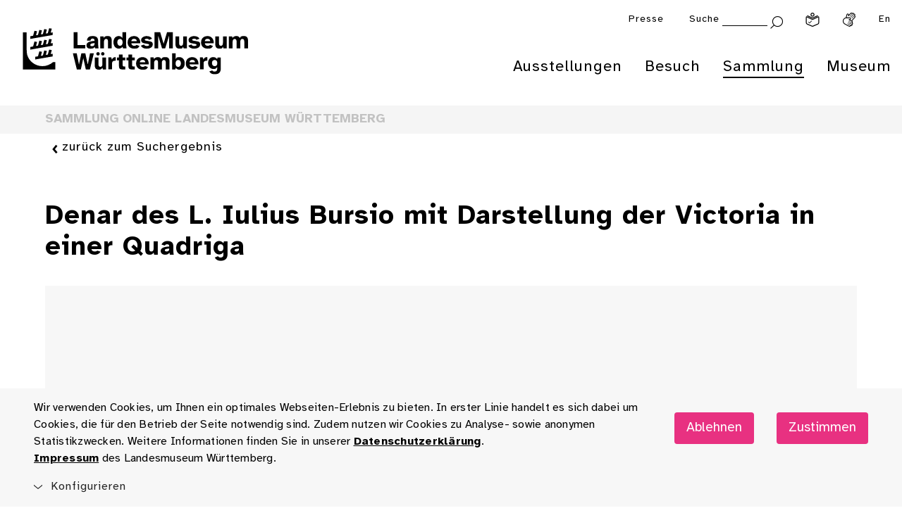

--- FILE ---
content_type: image/svg+xml
request_url: https://www.landesmuseum-stuttgart.de/lmw_relaunch/components/footer/assets/google-bewertung_dark.svg
body_size: 1786
content:
<?xml version="1.0" encoding="utf-8"?>
<!-- Generator: Adobe Illustrator 16.0.0, SVG Export Plug-In . SVG Version: 6.00 Build 0)  -->
<!DOCTYPE svg PUBLIC "-//W3C//DTD SVG 1.1//EN" "http://www.w3.org/Graphics/SVG/1.1/DTD/svg11.dtd">
<svg version="1.1" id="Ebene_1" xmlns="http://www.w3.org/2000/svg" xmlns:xlink="http://www.w3.org/1999/xlink" x="0px" y="0px"
	 width="136.402px" height="81.302px" viewBox="0 0 136.402 81.302" enable-background="new 0 0 136.402 81.302"
	 xml:space="preserve">
<g>
	<g>
		<path fill="#000000" d="M34.225,16.866H18.558v4.649h11.111c-0.548,6.52-5.973,9.3-11.092,9.3c-6.55,0-12.266-5.154-12.266-12.377
			c0-7.037,5.448-12.456,12.28-12.456c5.271,0,8.376,3.359,8.376,3.359l3.255-3.371c0,0-4.178-4.651-11.798-4.651
			c-9.704,0-17.21,8.189-17.21,17.035c0,8.667,7.061,17.12,17.457,17.12c9.144,0,15.837-6.264,15.837-15.526
			c0-1.954-0.284-3.084-0.284-3.084L34.225,16.866z"/>
		<path fill="#000000" d="M47.059,13.499c-6.428,0-11.036,5.025-11.036,10.888c0,5.948,4.469,11.067,11.111,11.067
			c6.014,0,10.939-4.596,10.939-10.939C58.074,17.243,52.344,13.499,47.059,13.499z M47.123,17.811c3.161,0,6.157,2.557,6.157,6.674
			c0,4.032-2.983,6.66-6.172,6.66c-3.503,0-6.267-2.806-6.267-6.692C40.841,20.651,43.57,17.811,47.123,17.811z"/>
		<path fill="#000000" d="M71.06,13.499c-6.429,0-11.036,5.025-11.036,10.888c0,5.948,4.468,11.067,11.111,11.067
			c6.014,0,10.939-4.596,10.939-10.939C82.075,17.243,76.344,13.499,71.06,13.499z M71.124,17.811c3.162,0,6.158,2.557,6.158,6.674
			c0,4.032-2.984,6.66-6.172,6.66c-3.504,0-6.268-2.806-6.268-6.692C64.842,20.651,67.572,17.811,71.124,17.811"/>
		<path fill="#000000" d="M94.602,13.51c-5.901,0-10.539,5.168-10.539,10.969c0,6.608,5.377,10.99,10.437,10.99
			c3.13,0,4.792-1.242,6.021-2.667v2.165c0,3.787-2.299,6.055-5.77,6.055c-3.354,0-5.035-2.494-5.62-3.908l-4.22,1.764
			c1.498,3.165,4.51,6.464,9.875,6.464c5.865,0,10.338-3.695,10.338-11.445V14.171h-4.604v1.859
			C99.105,14.505,97.169,13.511,94.602,13.51L94.602,13.51z M95.029,17.814c2.894,0,5.863,2.47,5.863,6.689
			c0,4.287-2.964,6.65-5.927,6.65c-3.146,0-6.074-2.554-6.074-6.61C88.891,20.329,91.932,17.814,95.029,17.814z"/>
		<path fill="#000000" d="M125.588,13.484c-5.566,0-10.24,4.429-10.24,10.963c0,6.914,5.209,11.016,10.773,11.016
			c4.645,0,7.496-2.541,9.197-4.818l-3.795-2.524c-0.984,1.528-2.631,3.022-5.379,3.022c-3.086,0-4.504-1.69-5.385-3.327
			l14.721-6.108l-0.765-1.79C133.295,16.412,129.978,13.485,125.588,13.484L125.588,13.484z M125.78,17.706
			c2.006,0,3.449,1.066,4.062,2.346l-9.83,4.108C119.588,20.979,122.601,17.706,125.78,17.706z"/>
		<rect x="108.331" y="2.454" fill="#000000" width="4.836" height="32.357"/>
	</g>
	<g>
		<polygon fill="#000000" points="22.903,62.716 25.691,68.365 31.926,69.271 27.415,73.667 28.479,79.877 22.903,76.947 
			17.327,79.877 18.392,73.667 13.881,69.271 20.115,68.365 		"/>
		<polygon fill="#000000" points="44.792,62.716 47.581,68.365 53.815,69.271 49.304,73.667 50.369,79.877 44.792,76.947 
			39.216,79.877 40.281,73.667 35.77,69.271 42.004,68.365 		"/>
		<polygon fill="#000000" points="66.681,62.716 69.469,68.365 75.705,69.271 71.193,73.667 72.258,79.877 66.681,76.947 
			61.105,79.877 62.17,73.667 57.659,69.271 63.893,68.365 		"/>
		<polygon fill="#000000" points="88.571,62.716 91.359,68.365 97.593,69.271 93.083,73.667 94.147,79.877 88.571,76.947 
			82.995,79.877 84.059,73.667 79.548,69.271 85.783,68.365 		"/>
		<g>
			<polygon fill="#000000" points="110.459,62.716 110.459,76.947 104.883,79.877 105.948,73.667 101.438,69.271 107.672,68.365 			
				"/>
			<g>
				<path fill="#000000" d="M110.459,64.975l1.893,3.832l0.232,0.472l0.521,0.075l4.229,0.615l-3.061,2.982l-0.376,0.366
					l0.089,0.519l0.723,4.214l-3.784-1.988l-0.465-0.245l-0.465,0.245l-3.783,1.988l0.722-4.214l0.089-0.518l-0.376-0.367
					l-3.06-2.982l4.229-0.615l0.521-0.075l0.232-0.472L110.459,64.975 M110.459,62.716l-2.787,5.648l-6.234,0.906l4.51,4.396
					l-1.064,6.21l5.576-2.931l5.577,2.931l-1.065-6.21l4.512-4.396l-6.234-0.906L110.459,62.716L110.459,62.716z"/>
			</g>
		</g>
	</g>
</g>
<g>
</g>
<g>
</g>
<g>
</g>
<g>
</g>
<g>
</g>
<g>
</g>
</svg>
